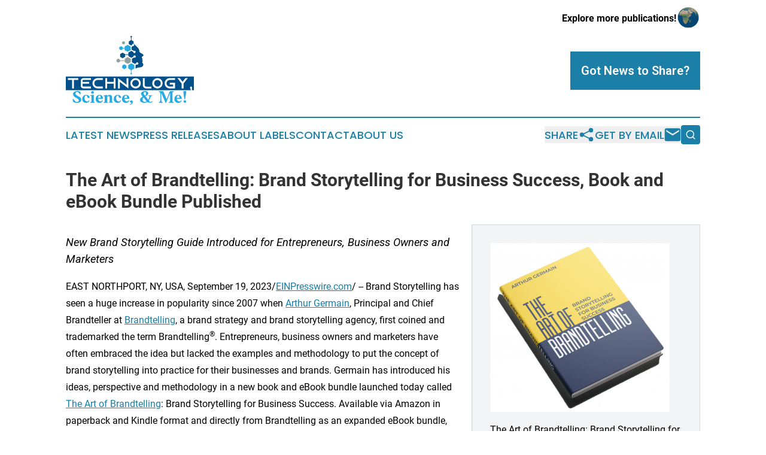

--- FILE ---
content_type: text/html;charset=utf-8
request_url: https://www.technologyscienceandme.com/article/653899080-the-art-of-brandtelling-brand-storytelling-for-business-success-book-and-ebook-bundle-published
body_size: 7286
content:
<!DOCTYPE html>
<html lang="en">
<head>
  <title>The Art of Brandtelling: Brand Storytelling for Business Success, Book and eBook Bundle Published | Technology, Science, &amp; Me!</title>
  <meta charset="utf-8">
  <meta name="viewport" content="width=device-width, initial-scale=1">
    <meta name="description" content="Technology, Science, &amp; Me! is an online news publication focusing on science &amp; technology: Get your daily news on science and technology">
    <link rel="icon" href="https://cdn.newsmatics.com/agp/sites/technologyscienceandme-favicon-1.png" type="image/png">
  <meta name="csrf-token" content="tkHzUem5Mk5f6AIqG2souKkpS26R4XuDNp9G9VND2mI=">
  <meta name="csrf-param" content="authenticity_token">
  <link href="/css/styles.min.css?v1d0b8e25eaccc1ca72b30a2f13195adabfa54991" rel="stylesheet" data-turbo-track="reload">
  <link rel="stylesheet" href="/plugins/vanilla-cookieconsent/cookieconsent.css?v1d0b8e25eaccc1ca72b30a2f13195adabfa54991">
  
<style type="text/css">
    :root {
        --color-primary-background: rgba(27, 127, 167, 0.4);
        --color-primary: #1b7fa7;
        --color-secondary: #005088;
    }
</style>

  <script type="importmap">
    {
      "imports": {
          "adController": "/js/controllers/adController.js?v1d0b8e25eaccc1ca72b30a2f13195adabfa54991",
          "alertDialog": "/js/controllers/alertDialog.js?v1d0b8e25eaccc1ca72b30a2f13195adabfa54991",
          "articleListController": "/js/controllers/articleListController.js?v1d0b8e25eaccc1ca72b30a2f13195adabfa54991",
          "dialog": "/js/controllers/dialog.js?v1d0b8e25eaccc1ca72b30a2f13195adabfa54991",
          "flashMessage": "/js/controllers/flashMessage.js?v1d0b8e25eaccc1ca72b30a2f13195adabfa54991",
          "gptAdController": "/js/controllers/gptAdController.js?v1d0b8e25eaccc1ca72b30a2f13195adabfa54991",
          "hamburgerController": "/js/controllers/hamburgerController.js?v1d0b8e25eaccc1ca72b30a2f13195adabfa54991",
          "labelsDescription": "/js/controllers/labelsDescription.js?v1d0b8e25eaccc1ca72b30a2f13195adabfa54991",
          "searchController": "/js/controllers/searchController.js?v1d0b8e25eaccc1ca72b30a2f13195adabfa54991",
          "videoController": "/js/controllers/videoController.js?v1d0b8e25eaccc1ca72b30a2f13195adabfa54991",
          "navigationController": "/js/controllers/navigationController.js?v1d0b8e25eaccc1ca72b30a2f13195adabfa54991"          
      }
    }
  </script>
  <script>
      (function(w,d,s,l,i){w[l]=w[l]||[];w[l].push({'gtm.start':
      new Date().getTime(),event:'gtm.js'});var f=d.getElementsByTagName(s)[0],
      j=d.createElement(s),dl=l!='dataLayer'?'&l='+l:'';j.async=true;
      j.src='https://www.googletagmanager.com/gtm.js?id='+i+dl;
      f.parentNode.insertBefore(j,f);
      })(window,document,'script','dataLayer','GTM-KGCXW2X');
  </script>

  <script>
    window.dataLayer.push({
      'cookie_settings': 'delta'
    });
  </script>
</head>
<body class="df-5 is-subpage">
<noscript>
  <iframe src="https://www.googletagmanager.com/ns.html?id=GTM-KGCXW2X"
          height="0" width="0" style="display:none;visibility:hidden"></iframe>
</noscript>
<div class="layout">

  <!-- Top banner -->
  <div class="max-md:hidden w-full content universal-ribbon-inner flex justify-end items-center">
    <a href="https://www.affinitygrouppublishing.com/" target="_blank" class="brands">
      <span class="font-bold text-black">Explore more publications!</span>
      <div>
        <img src="/images/globe.png" height="40" width="40" class="icon-globe"/>
      </div>
    </a>
  </div>
  <header data-controller="hamburger">
  <div class="content">
    <div class="header-top">
      <div class="flex gap-2 masthead-container justify-between items-center">
        <div class="mr-4 logo-container">
          <a href="/">
              <img src="https://cdn.newsmatics.com/agp/sites/technologyscienceandme-logo-1.svg" alt="Technology, Science, &amp; Me!"
                class="max-md:!h-[60px] lg:!max-h-[115px]" height="215"
                width="auto" />
          </a>
        </div>
        <button class="hamburger relative w-8 h-6">
          <span aria-hidden="true"
            class="block absolute h-[2px] w-9 bg-[--color-primary] transform transition duration-500 ease-in-out -translate-y-[15px]"></span>
          <span aria-hidden="true"
            class="block absolute h-[2px] w-7 bg-[--color-primary] transform transition duration-500 ease-in-out translate-x-[7px]"></span>
          <span aria-hidden="true"
            class="block absolute h-[2px] w-9 bg-[--color-primary] transform transition duration-500 ease-in-out translate-y-[15px]"></span>
        </button>
        <a href="/submit-news" class="max-md:hidden button button-upload-content button-primary w-fit">
          <span>Got News to Share?</span>
        </a>
      </div>
      <!--  Screen size line  -->
      <div class="absolute bottom-0 -ml-[20px] w-screen h-[1px] bg-[--color-primary] z-50 md:hidden">
      </div>
    </div>
    <!-- Navigation bar -->
    <div class="navigation is-hidden-on-mobile" id="main-navigation">
      <div class="w-full md:hidden">
        <div data-controller="search" class="relative w-full">
  <div data-search-target="form" class="relative active">
    <form data-action="submit->search#performSearch" class="search-form">
      <input type="text" name="query" placeholder="Search..." data-search-target="input" class="search-input md:hidden" />
      <button type="button" data-action="click->search#toggle" data-search-target="icon" class="button-search">
        <img height="18" width="18" src="/images/search.svg" />
      </button>
    </form>
  </div>
</div>

      </div>
      <nav class="navigation-part">
          <a href="/latest-news" class="nav-link">
            Latest News
          </a>
          <a href="/press-releases" class="nav-link">
            Press Releases
          </a>
          <a href="/about-labels" class="nav-link">
            About Labels
          </a>
          <a href="/contact" class="nav-link">
            Contact
          </a>
          <a href="/about" class="nav-link">
            About Us
          </a>
      </nav>
      <div class="w-full md:w-auto md:justify-end">
        <div data-controller="navigation" class="header-actions hidden">
  <button class="nav-link flex gap-1 items-center" onclick="window.ShareDialog.openDialog()">
    <span data-navigation-target="text">
      Share
    </span>
    <span class="icon-share"></span>
  </button>
  <button onclick="window.AlertDialog.openDialog()" class="nav-link nav-link-email flex items-center gap-1.5">
    <span data-navigation-target="text">
      Get by Email
    </span>
    <span class="icon-mail"></span>
  </button>
  <div class="max-md:hidden">
    <div data-controller="search" class="relative w-full">
  <div data-search-target="form" class="relative active">
    <form data-action="submit->search#performSearch" class="search-form">
      <input type="text" name="query" placeholder="Search..." data-search-target="input" class="search-input md:hidden" />
      <button type="button" data-action="click->search#toggle" data-search-target="icon" class="button-search">
        <img height="18" width="18" src="/images/search.svg" />
      </button>
    </form>
  </div>
</div>

  </div>
</div>

      </div>
      <a href="/submit-news" class="md:hidden uppercase button button-upload-content button-primary w-fit">
        <span>Got News to Share?</span>
      </a>
      <a href="https://www.affinitygrouppublishing.com/" target="_blank" class="nav-link-agp">
        Explore more publications!
        <img src="/images/globe.png" height="35" width="35" />
      </a>
    </div>
  </div>
</header>

  <div id="main-content" class="content">
    <div id="flash-message"></div>
    <h1>The Art of Brandtelling: Brand Storytelling for Business Success, Book and eBook Bundle Published</h1>
<div class="press-release">
  <div class="pr_images_column"><div class="pr_image"><a href="https://img.einpresswire.com/large/538445/the-art-of-brandtelling.png#1607x1511" target="_blank" rel="nofollow"><img src="https://img.einpresswire.com/medium/538445/the-art-of-brandtelling.png" width="300" height="282" alt="The Art of Brandtelling: Brand Storytelling for Business Success" style="max-width: 100%; height: auto;" /></a><p>The Art of Brandtelling: Brand Storytelling for Business Success</p></div>
<div class="pr_image"><a href="https://img.einpresswire.com/large/530674/taob-book-flat.png#1080x1080" target="_blank" rel="nofollow"><img src="https://img.einpresswire.com/medium/530674/taob-book-flat.png" width="300" height="300" alt="The Art of Brandtelling: Brand Storytelling for Business Success" style="max-width: 100%; height: auto;" /></a><p>The Art of Brandtelling: Brand Storytelling for Business Success</p></div>
<div class="pr_image"><a href="https://img.einpresswire.com/large/530675/arthur-germain-headshot.jpeg#600x900" target="_blank" rel="nofollow"><img src="https://img.einpresswire.com/medium/530675/arthur-germain-headshot.jpeg" width="200" height="300" alt="Arthur Germain, Principal &amp; Chief Brandteller at Brandtelling" style="max-width: 100%; height: auto;" /></a><p>Arthur Germain, Principal &amp; Chief Brandteller at Brandtelling</p></div></div>
<p style="margin-bottom:1em;font-size:115%;"><i>New Brand Storytelling Guide Introduced for Entrepreneurs, Business Owners and Marketers</i></p>
<div class="pr_quote_positioner" style="width:0px;height:31em;float:left;"></div><div class="pr_quote" style="clear:left;float:left;margin:20px 10px 20px 0px;max-width:300px;padding: 25px 10px 10px 25px; font-size: 1.1em; background: transparent url('//www.einpresswire.com/images/quote_136.png') no-repeat left top;"><b>The Art of Brandtelling captures examples, tips and practical takeaways for entrepreneurs, business owners and marketers to establish, strengthen and promote their brand stories.&rdquo;</b><div style="float:right;font-style:italic;">&mdash; Arthur Germain</div></div><p>EAST NORTHPORT, NY, USA, September 19, 2023/<a href="http://www.einpresswire.com/" dir="auto" rel="nofollow external" target="_blank">EINPresswire.com</a>/ -- Brand Storytelling has seen a huge increase in popularity since 2007 when <a href="https://www.brandtelling.com/the-art-of-brandtelling#The%20Author" rel="external nofollow" target="_blank">Arthur Germain</a>, Principal and Chief Brandteller at <a href="http://brandtelling.com" rel="external nofollow" target="_blank">Brandtelling</a>, a brand strategy and brand storytelling agency, first coined and trademarked the term Brandtelling<sup>®</sup>. Entrepreneurs, business owners and marketers have often embraced the idea but lacked the examples and methodology to put the concept of brand storytelling into practice for their businesses and brands. Germain has introduced his ideas, perspective and methodology in a new book and eBook bundle launched today called <a href="http://theartofbrandtelling.com" rel="external nofollow" target="_blank">The Art of Brandtelling</a>: Brand Storytelling for Business Success. Available via Amazon in paperback and Kindle format and directly from Brandtelling as an expanded eBook bundle, the publication is a how-to guide for building and sharing business brand stories to strengthen customer relationships and increase profitability. More information is available at <a href="https://TheArtofBrandtelling.com" rel="external nofollow" target="_blank">https://TheArtofBrandtelling.com</a>.</p>
<p>“During the past three decades, first as a technology and business magazine editor and later as a marketer, I’ve witnessed the incredible power of brand storytelling – what I call Brandtelling – to connect the value and benefits that a brand provides to its customers,” says Germain. “The Art of Brandtelling book captures much of my thinking with examples, tips and practical takeaways for entrepreneurs, business owners and marketers to use in their businesses to establish, strengthen and promote their brand stories. Grab a notebook, read the chapters, build your brand storybook, and take your business to the next level!”</p>
<p>The Art of Brandtelling: Brand Storytelling for Business Success<br />Storytelling is a powerful way to build consumer and business-to-business (B2B) brands. When it comes to marketing and sales, the most successful brands have something in common: they tell a story. The Art of Brandtelling was written to be an easy read with actionable content, including a “Considerations” section at the end of each chapter that readers can use to help build brand storybooks for their business brands.</p>
<p>Book Contents<br />The 111-page book contains 12 chapters broken into three sections, an Introduction, Brand Foundations and Building Story Leadership. Each section provides examples of brand storytelling and practical advice for building brand stories.</p>
<p>Introduction<br /> - Chapter 1: What is a Brand?<br /> - Chapter 2: What is Brand Storytelling and Why Should You Care?</p>
<p>Brand Foundations<br /> - Chapter 3: Design Your Category Before You Design Your Brand Story<br /> - Chapter 4: How to Select a Strong Brand Name<br /> - Chapter 5: Who is Your Customer?<br /> - Chapter 6: Five Steps for Telling Your Own Powerful and Differentiated Brand Story<br /> - Chapter 7: Find Your Authentic Voice in Three Easy Steps</p>
<p>Building Story Leadership™<br /> - Chapter 8: Build A Solid Storytelling Foundation: Strategy, Objectives and Tactics<br /> - Chapter 9: Are You Building Thought Leadership for Your Brand or Just Following the Crowd?<br /> - Chapter 10: How to Use ChatGPT Without Losing Your Brand Voice<br /> - Chapter 11: Think Like a Travel Agent to Build Brand Stories and Nurture Leads<br /> - Chapter 12: How to Share Your Brand Story with Podcasting</p>
<p>The new book is available in paperback and Kindle format via Amazon and in an expanded eBook Bundle directly at The Art of Brandtelling website, <a href="https://theArtOfBrandtelling.com" rel="external nofollow" target="_blank">https://theArtOfBrandtelling.com</a>. The expanded eBook edition contains seven PDFs, including the new eBook, to help build and share business brand stories:</p>
<p>Expanded eBook Bundle Contents<br />1.	The Art of Brandtelling (eBook) - A how-to guide for building and sharing brand stories to strengthen customer relationships and increase business profitability.<br />2.	Seven Steps to Brandtelling Success (eBook) - In just seven steps, readers can build a stronger brand story for their business to gain trust, win new customers and increase sales.<br />3.	Pump Up Your Presentation Performance (eBook) – This eBook details 10 tips to power business presentations and boost presentation performance.<br />4.	BrandVoice Chessboard (infographic) - A graphic presentation for selecting how a brand story should sound to targeted audiences.<br />5.	How to Stage Your Content (infographic) - A graphic presentation for how to best share content for every stage of the Buyer’s Journey.<br />6.	The Customer Success Story Checklist (two-pager) – A checklist detailing how to make customers the hero of the story while showcasing a business’ expertise and capabilities with a strong Customer Success Story.<br />7.	PR Checklist (two-pager) - A checklist to create a News Release that reads like a feature article to gain attention.</p>
<p>Germain is available for speaking and podcast guest opportunities at contact-us@brandtelling.com. </p>
<p>About Brandtelling<br />Brandtelling (<a href="http://www.brandtelling.com" rel="external nofollow" target="_blank">www.brandtelling.com</a>) is a brand story strategy and brand storytelling agency founded by Arthur Germain in 2005. Germain launches, refreshes and creates brands for founders, presidents, CEOs, or marketing directors at growing businesses who recognize that a strong brand is critical to their business success. He creates categories and brand storybooks and guides clients as they build new, powerful brand stories to deliver stronger messages in their sales materials, social media, customer success stories, websites, public relations and presentations. More information at <a href="https://brandtelling.com" rel="external nofollow" target="_blank">https://brandtelling.com</a>.</p><p class="contact" dir="auto" style="margin: 1em 0;">Arthur Germain<br />
Brandtelling<br />
+1 631-239-6335<br />
<a href="http://www.einpresswire.com/contact_author/653899080" data-src="YV-2L9s5fFSB3iD-">email us here</a><br />
Visit us on social media:<br />
<a href="https://www.linkedin.com/company/brandtelling-a-brand-storytelling-agency/" rel="nofollow">LinkedIn</a><br />
<a href="https://www.instagram.com/brandtelling_story_first/" rel="nofollow">Instagram</a><br />
<a href="https://www.youtube.com/playlist?list=PLSXPdGCFwWaBLp7mpEK0iavAeJtfx4v6s" rel="nofollow">YouTube</a></p>
<p>
  Legal Disclaimer:
</p>
<p>
  EIN Presswire provides this news content "as is" without warranty of any kind. We do not accept any responsibility or liability
  for the accuracy, content, images, videos, licenses, completeness, legality, or reliability of the information contained in this
  article. If you have any complaints or copyright issues related to this article, kindly contact the author above.
</p>
<img class="prtr" src="https://www.einpresswire.com/tracking/article.gif?t=5&a=PePVtOT0SCWrVD1E&i=YV-2L9s5fFSB3iD-" alt="">
</div>

  </div>
</div>
<footer class="footer footer-with-line">
  <div class="content flex flex-col">
    <p class="footer-text text-sm mb-4 order-2 lg:order-1">© 1995-2026 Newsmatics Inc. dba Affinity Group Publishing &amp; Technology, Science, &amp; Me!. All Rights Reserved.</p>
    <div class="footer-nav lg:mt-2 mb-[30px] lg:mb-0 flex gap-7 flex-wrap justify-center order-1 lg:order-2">
        <a href="/about" class="footer-link">About</a>
        <a href="/archive" class="footer-link">Press Release Archive</a>
        <a href="/submit-news" class="footer-link">Submit Press Release</a>
        <a href="/legal/terms" class="footer-link">Terms &amp; Conditions</a>
        <a href="/legal/dmca" class="footer-link">Copyright/DMCA Policy</a>
        <a href="/legal/privacy" class="footer-link">Privacy Policy</a>
        <a href="/contact" class="footer-link">Contact</a>
    </div>
  </div>
</footer>
<div data-controller="dialog" data-dialog-url-value="/" data-action="click->dialog#clickOutside">
  <dialog
    class="modal-shadow fixed backdrop:bg-black/20 z-40 text-left bg-white rounded-full w-[350px] h-[350px] overflow-visible"
    data-dialog-target="modal"
  >
    <div class="text-center h-full flex items-center justify-center">
      <button data-action="click->dialog#close" type="button" class="modal-share-close-button">
        ✖
      </button>
      <div>
        <div class="mb-4">
          <h3 class="font-bold text-[28px] mb-3">Share us</h3>
          <span class="text-[14px]">on your social networks:</span>
        </div>
        <div class="flex gap-6 justify-center text-center">
          <a href="https://www.facebook.com/sharer.php?u=https://www.technologyscienceandme.com" class="flex flex-col items-center font-bold text-[#4a4a4a] text-sm" target="_blank">
            <span class="h-[55px] flex items-center">
              <img width="40px" src="/images/fb.png" alt="Facebook" class="mb-2">
            </span>
            <span class="text-[14px]">
              Facebook
            </span>
          </a>
          <a href="https://www.linkedin.com/sharing/share-offsite/?url=https://www.technologyscienceandme.com" class="flex flex-col items-center font-bold text-[#4a4a4a] text-sm" target="_blank">
            <span class="h-[55px] flex items-center">
              <img width="40px" height="40px" src="/images/linkedin.png" alt="LinkedIn" class="mb-2">
            </span>
            <span class="text-[14px]">
            LinkedIn
            </span>
          </a>
        </div>
      </div>
    </div>
  </dialog>
</div>

<div data-controller="alert-dialog" data-action="click->alert-dialog#clickOutside">
  <dialog
    class="fixed backdrop:bg-black/20 modal-shadow z-40 text-left bg-white rounded-full w-full max-w-[450px] aspect-square overflow-visible"
    data-alert-dialog-target="modal">
    <div class="flex items-center text-center -mt-4 h-full flex-1 p-8 md:p-12">
      <button data-action="click->alert-dialog#close" type="button" class="modal-close-button">
        ✖
      </button>
      <div class="w-full" data-alert-dialog-target="subscribeForm">
        <img class="w-8 mx-auto mb-4" src="/images/agps.svg" alt="AGPs" />
        <p class="md:text-lg">Get the latest news on this topic.</p>
        <h3 class="dialog-title mt-4">SIGN UP FOR FREE TODAY</h3>
        <form data-action="submit->alert-dialog#submit" method="POST" action="/alerts">
  <input type="hidden" name="authenticity_token" value="tkHzUem5Mk5f6AIqG2souKkpS26R4XuDNp9G9VND2mI=">

  <input data-alert-dialog-target="fullnameInput" type="text" name="fullname" id="fullname" autocomplete="off" tabindex="-1">
  <label>
    <input data-alert-dialog-target="emailInput" placeholder="Email address" name="email" type="email"
      value=""
      class="rounded-xs mb-2 block w-full bg-white px-4 py-2 text-gray-900 border-[1px] border-solid border-gray-600 focus:border-2 focus:border-gray-800 placeholder:text-gray-400"
      required>
  </label>
  <div class="text-red-400 text-sm" data-alert-dialog-target="errorMessage"></div>

  <input data-alert-dialog-target="timestampInput" type="hidden" name="timestamp" value="1769086671" autocomplete="off" tabindex="-1">

  <input type="submit" value="Sign Up"
    class="!rounded-[3px] w-full mt-2 mb-4 bg-primary px-5 py-2 leading-5 font-semibold text-white hover:color-primary/75 cursor-pointer">
</form>
<a data-action="click->alert-dialog#close" class="text-black underline hover:no-underline inline-block mb-4" href="#">No Thanks</a>
<p class="text-[15px] leading-[22px]">
  By signing to this email alert, you<br /> agree to our
  <a href="/legal/terms" class="underline text-primary hover:no-underline" target="_blank">Terms & Conditions</a>
</p>

      </div>
      <div data-alert-dialog-target="checkEmail" class="hidden">
        <img class="inline-block w-9" src="/images/envelope.svg" />
        <h3 class="dialog-title">Check Your Email</h3>
        <p class="text-lg mb-12">We sent a one-time activation link to <b data-alert-dialog-target="userEmail"></b>.
          Just click on the link to
          continue.</p>
        <p class="text-lg">If you don't see the email in your inbox, check your spam folder or <a
            class="underline text-primary hover:no-underline" data-action="click->alert-dialog#showForm" href="#">try
            again</a>
        </p>
      </div>

      <!-- activated -->
      <div data-alert-dialog-target="activated" class="hidden">
        <img class="w-8 mx-auto mb-4" src="/images/agps.svg" alt="AGPs" />
        <h3 class="dialog-title">SUCCESS</h3>
        <p class="text-lg">You have successfully confirmed your email and are subscribed to <b>
            Technology, Science, &amp; Me!
          </b> daily
          news alert.</p>
      </div>
      <!-- alreadyActivated -->
      <div data-alert-dialog-target="alreadyActivated" class="hidden">
        <img class="w-8 mx-auto mb-4" src="/images/agps.svg" alt="AGPs" />
        <h3 class="dialog-title">Alert was already activated</h3>
        <p class="text-lg">It looks like you have already confirmed and are receiving the <b>
            Technology, Science, &amp; Me!
          </b> daily news
          alert.</p>
      </div>
      <!-- activateErrorMessage -->
      <div data-alert-dialog-target="activateErrorMessage" class="hidden">
        <img class="w-8 mx-auto mb-4" src="/images/agps.svg" alt="AGPs" />
        <h3 class="dialog-title">Oops!</h3>
        <p class="text-lg mb-4">It looks like something went wrong. Please try again.</p>
        <form data-action="submit->alert-dialog#submit" method="POST" action="/alerts">
  <input type="hidden" name="authenticity_token" value="tkHzUem5Mk5f6AIqG2souKkpS26R4XuDNp9G9VND2mI=">

  <input data-alert-dialog-target="fullnameInput" type="text" name="fullname" id="fullname" autocomplete="off" tabindex="-1">
  <label>
    <input data-alert-dialog-target="emailInput" placeholder="Email address" name="email" type="email"
      value=""
      class="rounded-xs mb-2 block w-full bg-white px-4 py-2 text-gray-900 border-[1px] border-solid border-gray-600 focus:border-2 focus:border-gray-800 placeholder:text-gray-400"
      required>
  </label>
  <div class="text-red-400 text-sm" data-alert-dialog-target="errorMessage"></div>

  <input data-alert-dialog-target="timestampInput" type="hidden" name="timestamp" value="1769086671" autocomplete="off" tabindex="-1">

  <input type="submit" value="Sign Up"
    class="!rounded-[3px] w-full mt-2 mb-4 bg-primary px-5 py-2 leading-5 font-semibold text-white hover:color-primary/75 cursor-pointer">
</form>
<a data-action="click->alert-dialog#close" class="text-black underline hover:no-underline inline-block mb-4" href="#">No Thanks</a>
<p class="text-[15px] leading-[22px]">
  By signing to this email alert, you<br /> agree to our
  <a href="/legal/terms" class="underline text-primary hover:no-underline" target="_blank">Terms & Conditions</a>
</p>

      </div>

      <!-- deactivated -->
      <div data-alert-dialog-target="deactivated" class="hidden">
        <img class="w-8 mx-auto mb-4" src="/images/agps.svg" alt="AGPs" />
        <h3 class="dialog-title">You are Unsubscribed!</h3>
        <p class="text-lg">You are no longer receiving the <b>
            Technology, Science, &amp; Me!
          </b>daily news alert.</p>
      </div>
      <!-- alreadyDeactivated -->
      <div data-alert-dialog-target="alreadyDeactivated" class="hidden">
        <img class="w-8 mx-auto mb-4" src="/images/agps.svg" alt="AGPs" />
        <h3 class="dialog-title">You have already unsubscribed!</h3>
        <p class="text-lg">You are no longer receiving the <b>
            Technology, Science, &amp; Me!
          </b> daily news alert.</p>
      </div>
      <!-- deactivateErrorMessage -->
      <div data-alert-dialog-target="deactivateErrorMessage" class="hidden">
        <img class="w-8 mx-auto mb-4" src="/images/agps.svg" alt="AGPs" />
        <h3 class="dialog-title">Oops!</h3>
        <p class="text-lg">Try clicking the Unsubscribe link in the email again and if it still doesn't work, <a
            href="/contact">contact us</a></p>
      </div>
    </div>
  </dialog>
</div>

<script src="/plugins/vanilla-cookieconsent/cookieconsent.umd.js?v1d0b8e25eaccc1ca72b30a2f13195adabfa54991"></script>
  <script src="/js/cookieconsent.js?v1d0b8e25eaccc1ca72b30a2f13195adabfa54991"></script>

<script type="module" src="/js/app.js?v1d0b8e25eaccc1ca72b30a2f13195adabfa54991"></script>
</body>
</html>
